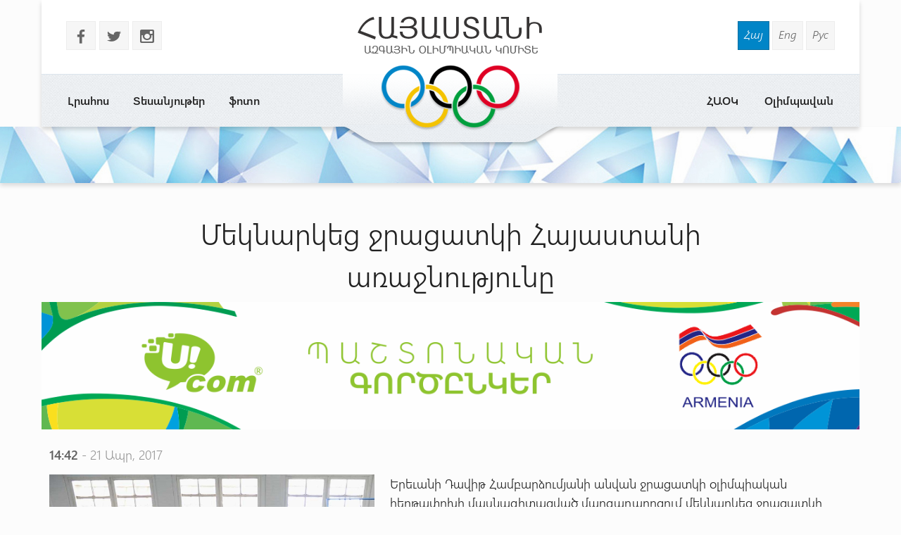

--- FILE ---
content_type: text/html
request_url: http://armnoc.am/arm/news/1589/meknarkec-jracatki-hayastani-arajnutyuny.html
body_size: 14534
content:
<!doctype html>
<html lang="hy">
<head>
<meta charset="utf-8">
<title>Մեկնարկեց ջրացատկի Հայաստանի առաջնությունը - Հայաստանի Ազգային Օլիմպիական Կոմիտե</title>
<meta http-equiv="X-UA-Compatible" content="IE=edge,chrome=1">
<meta name="viewport" content="width=device-width, initial-scale=1.0">
<meta name="description" content="Մեկնարկեց ջրացատկի Հայաստանի առաջնությունը" />
<meta name="keywords" content="" /> 
<meta name="generator" content="armnoc.am v1.0" />
<meta name="robots" content="all" />
<meta name="author" content="fwlabs.com" />
<meta name="google-site-verification" content="" />
<meta name='yandex-verification' content='' />
<meta property="og:image" content="http://armnoc.am/static/news/1589.jpg" />
<link rel="apple-touch-icon" sizes="57x57" href="/ico/apple-icon-57x57.png">
<link rel="apple-touch-icon" sizes="60x60" href="/ico/apple-icon-60x60.png">
<link rel="apple-touch-icon" sizes="72x72" href="/ico/apple-icon-72x72.png">
<link rel="apple-touch-icon" sizes="76x76" href="/ico/apple-icon-76x76.png">
<link rel="apple-touch-icon" sizes="114x114" href="/ico/apple-icon-114x114.png">
<link rel="apple-touch-icon" sizes="120x120" href="/ico/apple-icon-120x120.png">
<link rel="apple-touch-icon" sizes="144x144" href="/ico/apple-icon-144x144.png">
<link rel="apple-touch-icon" sizes="152x152" href="/ico/apple-icon-152x152.png">
<link rel="apple-touch-icon" sizes="180x180" href="/ico/apple-icon-180x180.png">
<link rel="icon" type="image/png" sizes="192x192"  href="/ico/android-icon-192x192.png">
<link rel="icon" type="image/png" sizes="32x32" href="/ico/favicon-32x32.png">
<link rel="icon" type="image/png" sizes="96x96" href="/ico/favicon-96x96.png">
<link rel="icon" type="image/png" sizes="16x16" href="/ico/favicon-16x16.png">
<link rel="manifest" href="/ico/manifest.json">
<meta name="msapplication-TileColor" content="#ffffff">
<meta name="msapplication-TileImage" content="/ms-icon-144x144.png">
<meta name="theme-color" content="#ffffff">
<link rel="alternate" type="application/rss+xml" title="RSS" href="/arm/rss/" />
<link href="https://fonts.googleapis.com/icon?family=Material+Icons" rel="stylesheet">
<link href="/assets/css/01.materialize.min.css" rel="stylesheet" type="text/css"  media="screen" />
<link href="/assets/css/02.lib.css" rel="stylesheet" type="text/css"  media="screen" />
<link href="/assets/css/03.app.css" rel="stylesheet" type="text/css"  media="screen" />
<link href="/assets/css/03.lib.css" rel="stylesheet" type="text/css"  media="screen" />
<link href="/assets/css/04.resp.css" rel="stylesheet" type="text/css"  media="screen" />


</head>
<body id="news" >

<div id="fb-root"></div>
<script>(function(d, s, id) {
  var js, fjs = d.getElementsByTagName(s)[0];
  if (d.getElementById(id)) return;
  js = d.createElement(s); js.id = id;
  js.src = "//connect.facebook.net/en_US/all.js#xfbml=1&appId=556487827736555";
  fjs.parentNode.insertBefore(js, fjs);
}(document, 'script', 'facebook-jssdk'));</script><!-- SITE CONTAINER start-->
		  <div id="site-container">	<!-- header -->
	<header id="header" class="">
			<div class="container">
				<div class="header shadow row">
					
					<div class="logo-container pos-abs">
						<a href="/arm/" style="background-image: url(/assets/img/logo_arm.png)"></a>
					</div>

					<!-- soc and lang  -->
					<div class="row soc-search-lang">
						<div class="col s6 l6">
							<p class="soc-icons">
			                    <a href="//www.facebook.com/olypiccomarm" target="_blank"><span class="socicon left margrb10">b</span></a>
			                    <a href="https://twitter.com/noc_of" target="_blank"><span class="socicon left margrb10">a</span></a>
			                    <a href="https://instagram.com/noc_of_armenia/" target="_blank"><span class="socicon left margrb10">x</span></a>
			                </p>
               			</div>
						<div class="col s6 l6 right-align"><div class="langs"><a href="/arm/news/1589/meknarkec-jracatki-hayastani-arajnutyuny.html" title="Հայերեն" class=" sel">Հայ</a>
<a href="/eng/news/1589/meknarkec-jracatki-hayastani-arajnutyuny.html" title="In English" class="">Eng</a>
<a href="/rus/news/1589/meknarkec-jracatki-hayastani-arajnutyuny.html" title="Русский" class="">Рус</a>
</div>
						</div>
					</div>
					<!-- menu -->
					<div id="menuzord" class="menuzord">
						<ul class="menuzord-menu"><li> <a href="/arm/news/">Լրահոս</a></li>
<li> <a href="/arm/videos/">Տեսանյութեր</a></li>
<li> <a href="/arm/photos/">ֆոտո</a></li>
<li> <a href="/arm/olympavan/">Օլիմպավան</a></li>
<li> <a href="/arm/#">ՀԱՕԿ</a><ul class="dropdown"><li> <a href="/arm/anoc/uxerdz/">Ուղերձներ</a></li>
<li> <a href="/arm/anoc/federations/">Ազգային ֆեդերացիաներ</a></li>
<li> <a href="/arm/anoc/staff/">ՀԱՕԿ գործկոմի կազմ</a></li>
<li> <a href="/arm/anoc/leadership/">Ղեկավար կազմ</a></li>
<li> <a href="/arm/anoc/history-of-sport/">Սպորտի պատմություն</a></li>
</ul></li>
</ul>
			   </div>
			<!-- /menu -->
				</div>

			</div>
	</header>
	<!-- /header --><div id="small-header" class="shadow" style="background-image: url(/static/smallheaders/1.jpg)">
		  </div><div class="row container"><!-- START open news -->
        <div id="open-news" class=" row ">
<div class="col s12 m12 l12"><h2>Մեկնարկեց ջրացատկի Հայաստանի առաջնությունը</h2></div>

					<a href="https://ucom.am/hy/home.html" target="_blank">
		  				<img src="/static/ad/after-news-title.png" style="width:100%"/>
		  			</a>
		  			<div class="col s12 m12 l12 news-date"><span class="bold">14:42</span> - 21 Ապր, 2017</div>
<div class="col s12 m4 l5"><img src="/static/news/1589.jpg" class="news-main-img"><div style="text-align:left; padding:20px 0"><!-- Go to www.addthis.com/dashboard to customize your tools -->
<script type="text/javascript" src="//s7.addthis.com/js/300/addthis_widget.js#pubid=ra-56054a51464e21af" async="async"></script>
<!-- Go to www.addthis.com/dashboard to customize your tools -->
<div class="addthis_sharing_toolbox"></div>
</div></div>
<div class="col s12 m8 l7 news-text">
<p>Երեւանի Դավիթ Համբարձումյանի անվան ջրացատկի օլիմպիական հերթափոխի մասնագիտացված մարզադպրոցում մեկնարկեց ջրացատկի Հայաստանի մեծահասակների եւ պատանիների առաջնությունը:</p>
<p>Առաջին օրը ջրացատկորդները մրցեցին 1 մ ոստնակացատկ մրցաձեւում: Մրցանակային տեղեր զբաղեցրին.</p>
<p>Մեծահասակներ, տղամարդիկ` Վլադիմիր Հարությունյան, Վարդան Բայանդուրյան, Լեւ Սարգսյան:</p>
<p>Պատանիներ` Մարատ Գրիգորյան, Արման Ենոքյան, Դավիթ Մովսիսյան:</p>
<p>Աղջիկներ` Քրիստինե Հակոբյան, Ալիսա Զաքարյան, Մանե Կարապետյան:</p>
<p>Վաղը մարզիկները հանդես կգան 3 մ ոստնակացատկ մրցաձեւում:</p></div>
</div>

		<!-- END open news --><!-- news -->
		  <section id="news-container"><div class="bltitle" >Այլ նորություններ</div><div class="container">
			<div class="news-slider row"><div class="item col l3">
					<a href="/arm/news/3293/voleybol-dzyan-vra.html">
						<div class="img-container">
							
							<time datetime="14.01"><span class="bold">14</span>Հուն </time>
							<img src="/static/news/3293_s.jpg" alt="" class="shadow">
						</div>
						<h3 class="bold">Վոլեյբոլ ձյան վրա</h3>
						<p></p>
					</a>
				</div><div class="item col l3">
					<a href="/arm/news/4979/krakovyanaycygohacrele.html">
						<div class="img-container">
							
							<time datetime="31.07"><span class="bold">31</span>Հուլ </time>
							<img src="/static/news/4979_s.jpg" alt="" class="shadow">
						</div>
						<h3 class="bold">ԿՐԱԿՈՎՅԱՆ  ԱՅՑԸ  ԳՈՀԱՑՐԵԼ  Է</h3>
						<p>Քննարկվել են նյութատեխնիկական ապահովման, ենթակառուցվածքների, զբոսաշրջության և մրցումային ծրագրերին առնչվող հարցեր։</p>
					</a>
				</div><div class="item col l3">
					<a href="/arm/news/5118/inga-manucharyan-35-miavor.html">
						<div class="img-container">
							
							<time datetime="15.09"><span class="bold">15</span>Սեպ </time>
							<img src="/static/news/5118_s.jpg" alt="" class="shadow">
						</div>
						<h3 class="bold">ԻՆԳԱ ՄԱՆՈՒՉԱՐՅԱՆ. 35 ՄԻԱՎՈՐ</h3>
						<p>Հանդիպման արդյունավետ խաղացողը  Ինգա Մանուչարյանն էր:</p>
					</a>
				</div><div class="item col l3">
					<a href="/arm/news/1162/rioyum-pashtonapes-meknarkecin-31-rd-amarayin-olimpiakan-khaxery.html">
						<div class="img-container">
							
							<time datetime="06.08"><span class="bold">6</span>Օգո </time>
							<img src="/static/news/1162_s.jpg" alt="" class="shadow">
						</div>
						<h3 class="bold">Ռիոյում պաշտոնապես մեկնարկեցին 31-րդ ամառային Օլիմպիական խաղերը</h3>
						<p>Մոտ 74 հազար հանդիսական էր ներկա...</p>
					</a>
				</div><div class="item col l3">
					<a href="/arm/news/8580/lav-khaxiardyunqum.html">
						<div class="img-container">
							
							<time datetime="07.04"><span class="bold">7</span>Ապր </time>
							<img src="/static/news/8580_s.jpg" alt="" class="shadow">
						</div>
						<h3 class="bold">ԼԱՎ ԽԱՂԻ  ԱՐԴՅՈՒՆՔՈՒՄ</h3>
						<p>Հայաստանի հավաքականը առաջադիմել է 11 աստիճանով:</p>
					</a>
				</div><div class="item col l3">
					<a href="/arm/news/5757/nor-kanonakargov.html">
						<div class="img-container">
							
							<time datetime="15.04"><span class="bold">15</span>Ապր </time>
							<img src="/static/news/5757_s.jpg" alt="" class="shadow">
						</div>
						<h3 class="bold">ՆՈՐ ԿԱՆՈՆԱԿԱՐԳՈՎ</h3>
						<p>Կանոնները կգործեն հուլիսի 13-ից, երբ կսկսի գործել  օլիմպիական ավանը:</p>
					</a>
				</div><div class="item col l3">
					<a href="/arm/news/2258/ashkharhi-gavat-levon-aronyany-haxtaharec-arajin-shrjany.html">
						<div class="img-container">
							
							<time datetime="04.09"><span class="bold">4</span>Սեպ </time>
							<img src="/static/news/2258_s.jpg" alt="" class="shadow">
						</div>
						<h3 class="bold">Աշխարհի գավաթ. Լեւոն Արոնյանը հաղթահարեց առաջին շրջանը</h3>
						<p>Մրցակարգի համաձայն, վաղը այն խաղերում, որտեղ երկու պարտիաների արդյունքում հաղթողը չի որոշվել, կկայանա թայ-բրեյք</p>
					</a>
				</div><div class="item col l3">
					<a href="/arm/news/7996/verjinvecerordyntrakany.html">
						<div class="img-container">
							
							<time datetime="29.03"><span class="bold">29</span>Մար </time>
							<img src="/static/news/7996_s.jpg" alt="" class="shadow">
						</div>
						<h3 class="bold">ՎԵՐՋԻՆ ՝  ՎԵՑԵՐՈՐԴ   ԸՆՏՐԱԿԱՆԸ</h3>
						<p>Մեր պատվիրակներից  առաջինը ծանրահարթակ կելնի Անդրանիկ Կարապետյանը:</p>
					</a>
				</div></div>
		</div>
		</section></div></div>
	<!-- SITE CONTAINER end--><!-- footer -->
		<footer id="footer" class>
		  <div class="footer-copyright">
		    <div class="container">
						<div class="col s12 m12 l12 row marg-0">
							<div class="col s12 m5 l4 pad-top-2em">
								<ul class="footermenu">
									<li><a href="/arm/news/">Լրահոս</a></li><li><a href="/arm/videos/">Տեսանյութեր</a></li><li><a href="/arm/photos/">ֆոտո</a></li><li><a href="/arm/olympavan/">Օլիմպավան</a></li><li><a href="/arm/#">ՀԱՕԿ</a></li>
								</ul>
							</div>
							<div class="col s12 m2 l4 pad-top-2em footer-logo"></div>
							<div class="col s12 m5 l4 pad-top-2em">
								<div class="soc-icons right-align">
					                <a href="//www.facebook.com/olypiccomarm"><span class="socicon  margrb10">b</span></a>
					                <a href="https://twitter.com/noc_of"><span class="socicon  margrb10">a</span></a>
					                <a href="https://instagram.com/noc_of_armenia/"><span class="socicon  margrb10">x</span></a>
					            </div>
					            <div class="terms-policy pad-top-1em right-align">
					            	<a href="/arm/terms/">Կայքից օգտվելու պայմաններ</a>
					            	<a href="/arm/policy/">Գաղտնիության քաղաքականություն</a>
					            </div>
					        </div>
							<div class="col s12 m12 l12 row copy-siteby">
								<div class="col s12 l6 ">
									&copy 2026 
									National Olympic Committee Of Armenia
								</div>
								<div class="col s12 l6 right-align site-by">
									Կայքը՝  &nbsp;<a href="mailto:vardsolo@gmail.com"> Վ. Թորոսյանի</ a>
								</div>
							</div>
						</div>
				</div>
			</div>
		</footer>
		<!-- /footer --><!-- Compiled and minified JavaScript -->
			<script type="text/javascript" src="https://maps.googleapis.com/maps/api/js?sensor=false"></script><script src="/assets/js/01.jquery.js" type="text/javascript"></script>
<script src="/assets/js/02.materialize.js" type="text/javascript"></script>
<script src="/assets/js/03.lib.js" type="text/javascript"></script>
<script src="/assets/js/app.js" type="text/javascript"></script>

		<script type="text/javascript">
		  var _gaq = _gaq || [];
		  _gaq.push(['_setAccount', 'UA-68701337-1']);
		  _gaq.push(['_setDomainName', 'armnoc.am']);
		  _gaq.push(['_trackPageview']);

		  (function() {
			var ga = document.createElement('script'); ga.type = 'text/javascript'; ga.async = true;
			ga.src = ('https:' == document.location.protocol ? 'https://ssl' : 'http://www') + '.google-analytics.com/ga.js';
			var s = document.getElementsByTagName('script')[0]; s.parentNode.insertBefore(ga, s);
		  })();

		</script>
		</body>
</html>


--- FILE ---
content_type: text/css
request_url: http://armnoc.am/assets/css/03.lib.css
body_size: 17566
content:
@charset "utf-8";

@font-face{font-family:ws_semi_bold;src:url(../fonts/weblysleekuisb.ttf);font-weight:400;font-style:normal}
@font-face{font-family:ws_semi_bold-italic;src:url(../fonts/weblysleekuisbi.ttf);font-weight:400;font-style:normal}
@font-face{font-family:ws_semi_light;src:url(../fonts/weblysleekuisl.ttf);font-weight:400;font-style:normal}
@font-face{font-family:ws_semi_light-italic;src:url(../fonts/weblysleekuisli.ttf);font-weight:400;font-style:normal}
@font-face{font-family:ws_light;src:url(../fonts/weblysleekuil.ttf);font-weight:400;font-style:normal}
@font-face{font-family:ws_light-italic;src:url(../fonts/weblysleekuili.ttf);font-weight:400;font-style:normal}
@font-face {font-family: 'socicon';  src: url('../fonts/socicon.eot'); src: url('../fonts/socicon.eot?#iefix') format('embedded-opentype'), url('../fonts/socicon.woff') format('woff'), url('../fonts/socicon.ttf') format('truetype'), url('../fonts/socicon.svg#sociconregular') format('svg'); font-weight: normal; font-style: normal; text-transform: initial; }

html {
  font-family: 'ws_semi_light';
  -webkit-font-smoothing: antialiased !important; 
  text-rendering: optimizeLegibility !important;
  -ms-text-size-adjust: 100%;
  -webkit-text-size-adjust: 100%;
}

.ease {
	-webkit-transition: all 500ms ease; 
	-moz-transition: all 500ms ease;
	-o-transition: all 500ms ease;
	-ms-transition: all 500ms ease;
	transition: all 500ms ease;
}
	
*{box-sizing: border-box;  }
body {margin: 0; background: #fcfcfc }
article,aside,details,figcaption,figure,footer,header,hgroup,menu,nav,section,summary {display: block }
h1,h2,h3,h4,h5,h6,.h1,.h2,.h3,.h4,.h5,.h6 { font-weight: 500;  margin: 0; line-height: inherit;}
ul,ol{margin:0}
a{color: #1172b6; outline: none;}
a:hover {color: #f84849 }
a.small{font-size: 88%}
a.btn:hover {color: #FFF }
section{min-height: 100px}
label {font-size: 15px; color: #636363; display: block; padding-bottom: 10px }
table {font-size: 16px; border-spacing:6px; border-collapse:inherit; }
tr {}
td {border-bottom: 1px solid #ececec; padding: 5px}

.bold {font-family: 'ws_semi_bold'}
.itallic {font-family: 'ws_semi_light-italic'}
.relative {position: relative;}

.container {width: 1260px; min-width: 340px }
.progress {border-radius: 0}
.bltitle {font-size: 48px; font-family:'ws_light-italic'; text-align: center; padding: .6em 0}
.bltitle a {color: rgba(0,0,0,0.87)}
.bltitle a:hover {color: #f84849 }
.bltitle.medium {font-size: 36px}
.shadow { box-shadow: 0 4px 6px 0 rgba(0, 0, 0, 0.16) !important }
.shadow:hover { box-shadow: 0 4px 6px 0 rgba(0, 0, 0, 0.26) !important }
.smooth, .smooth>li, .smooth * {-webkit-transition: all 300ms ease; -moz-transition: all 300ms ease;-o-transition: all 300ms ease;	-ms-transition: all 300ms ease;	transition: all 300ms ease; }
.small-floating-btn {font-size: 14px; font-weight: 600; line-height: 24px; float: right; width: 24px; height: 24px; min-height: inherit;}
.socicon { font-family: 'socicon' !important; margin-right: 5px; font-size: 20px; display: block; padding:7px 10px 2px 10px; background-color: #F6F6F6;  background: #f6f6f6; color: #666; border:1px solid #ededed; }
.socicon:hover { color: #FFF; background:#f4c300; border-color: #E6BA08  }

.notification {background: #fff9e6; padding: 12px; font-size: 14px}
.notification h5 {font-size: 16px; padding-bottom: 12px}

.note {font-size: 96%; color: #868686; background: url(../img/info.png) no-repeat center left; padding-left: 45px}
.img-container {position: relative; line-height: inherit;}
.pos-rel {position: relative;}
.pos-abs {position: absolute;}

.marg-0 {margin: 0 !important}
.marg-bot-0 {margin-bottom: 0}

.pad-0 {padding             : 0  !important}
.pad-left-1em  {padding-left: 1em !important; }
.pad-left-2em {padding-left : 2em !important; }
.pad-left-3em {padding-left : 3em !important; }
.pad-top-1em {padding-top   : 1em !important; }
.pad-top-2em {padding-top   : 2em !important; }
.pad-top-3em {padding-top   : 3em !important; }
.pad-bot-1em {padding-bottom: 1em !important; }
.pad-bot-2em {padding-bottom: 2em !important; }
.pad-bot-3em {padding-bottom: 3em !important; }

.bull-bgr {width:206px; height:24px;  margin-left:-103px; position: absolute; top:-24px; left:50%; background: url(../img/bull_bgr.png) no-repeat center; }

/*************/

.header { background: #FFF; min-height: 180px; position: relative;  z-index: 9; margin-bottom:0;}
.logo-container {width: 320px; height: 215px; margin-left: -160px; left: 50%; background: url(../img/logo_bgr.png) bottom center no-repeat; z-index: 99}
.logo-container a {display: block; width: 100%; height: 95%; background: url(../img/logo.png) center no-repeat }

.langs {padding:30px 35px 5px 30px; font-family: 'ws_semi_light-italic'}
.langs a {display: inline-block; background: #f6f6f6; color: #666; border:1px solid #ededed; padding:6px 8px 9px 8px; font-size: 16px}
.langs a:hover, .langs a.sel {background: #0085c7; color: #FFF; border-color: #076FA2}

.soc-icons {padding: 15px 35px}

#small-header { width: 100%; height: 80px; background-color: #e8c438; opacity: .8 }


#slider-container:before {content: " "; clear:both; display: table}
#slider-container {background: #080504; }
#timers-container {}

#top-slider {overflow: hidden;}
#top-slider .item {position: relative;}
#top-slider .item .text-block {position: absolute; width: 25%; top:25%; left: 55%; display: none; }
#top-slider .item  #style1 {background-color: rgba(0,0,0,.5); padding: 15px 25px;}
#top-slider .item  #style2 {background-color: rgba(243, 194, 0, 0.65); padding: 15px 25px;}
#top-slider .item  #style2 h1 {color: #222 !important}
#top-slider .item .text-block h1 {color: #FFF; font-size: 2.6em}
#top-slider .item .text-block p, #top-slider .item .text-block p>a {color: #fefefe; font-size: 1em; margin-bottom: 5px}
#top-slider .item .text-block p.desc {color: #f3c200; font-size: 1.5em; margin-top: 5px}
#top-slider .slick-prev, #top-slider .slick-next {background-color: transparent; display: none !important}
#top-slider .slick-prev {left: 3%}
#top-slider .slick-next {right: 3%}
#top-slider:hover .slick-prev, #top-slider:hover .slick-next {display: block !important}
#top-slider .slick-dots {bottom: -5px; z-index: 10}
.slick-slide .image {text-align: center; max-width: 1920px; margin: auto; line-height: 0}
.slick-slide .image img {width: 100%; }
.slick-dots li {margin: 0}
.slick-dots li button:before {font-size: 30px}
.slick-dots li.slick-active button:before {color: #0085c7}

.event-calendar {background: #007ebd; min-height: 480px; }

.cal-content { height: 360px; margin-top: 15px}
.cal-content .mCSB_inside > .mCSB_container {margin-right: 0}
.cal-content .row {margin: 0 !important; }
.cal-content .catitem{ border-bottom: 1px solid #006fa6; padding: 1em 0 1em 1em}
.cal-content .catitem:hover{ background: #0075af; border-color: #01699d}
.cal-content .catitem time {font-family: Arial;display: block; font-size: 12px; text-transform: uppercase; color: #002e45; text-align: center; margin-top: 1em}
.cal-content .catitem time span {font-size:28px;display: block; line-height: 28px;}
.cal-content a:hover {}
.cal-content .event-title {font-size: 17px}
.cal-content .event-title a {color: #282828; }
.cal-content .event-loc { font-size: 15px; background: url(../img/loc.png) no-repeat center left; padding-left: 3em; min-height: 3em;}
.cal-content .event-loc a {color: #e9e9e9;}
.cal-content .event-icon { padding: 1.4em 1em; border-radius: 3px; color: #FFF; background: rgba(0,0,0,0.2);  margin: 0 1.5em; text-align: center;  }
.cal-content .event-icon.def {background-image: url(../img/o.png); background-repeat: no-repeat; background-position: center;  }

.cal-header {border-bottom: 4px solid #006191; padding:2em; margin: 0 !important}
.cal-menu-year span, .cal-menu-month  span {padding:3px 5px; display: inline-block; cursor:pointer }
.cal-header .sel {background: #006191; border-radius: 3px; color: #FFF; -webkit-box-shadow:inset 0 3px 3px 0 rgba(0,0,0,.3); box-shadow:inset 0 3px 3px 0 rgba(0,0,0,.3);}
.cal-header .progress {background: #006191; bottom: 0; left: 0; margin: 0 0 -4px 0; }
.cal-header .progress .indeterminate {background: #F3CA25}


.champions-container {padding: 0 0 0 30px !important }
.champions {background:#e8eff6; height: 480px}
.champions-header {border-bottom: 4px solid #9EB3C7; padding:1.75em 2em; margin: 0 !important}
.champions-body { padding: 10px 5px 10px 10px; height: 380px }
.champions-body .ch-item {display: block; margin:15px 0 }
.champions-body .ch-item img {border-radius: 3px; width: 100%}
.champions-body .ch-item h4 {font-size: 18px; }
.champions-body .ch-item p {font-size: 15px; font-family:'ws_semi_light'; color: #676767; margin:0}
.champions-body .ch-years {font-size: 80% !important; color: #D30022 !important}

#home #map {height: 380px}
#home .partners-slider { }
#home .partners-slider .item { text-align: center; margin: 10px 0 }
#home .partners-slider .item a {display: block; }
#home .partners-slider .item img { width: 90%; border:10px solid #FFF; border-radius: 10px }
#home .partners-slider .slick-prev {left: -50px; background: url(../img/prev.png) no-repeat center; }
#home .partners-slider .slick-next {right: -50px; background: url(../img/next.png) no-repeat center;}

#home .timers { background: #f0f4f8;  }
#home .timers .item {box-sizing: border-box; background: #f0f4f8 }
#home .timer-item {margin: 12px 0; background: url(../img/ug-l.png) top left, url(../img/ug-r.png) top right; background-repeat: no-repeat;}
#home .timers .col:hover {background: rgb(240,244,248); background: -moz-linear-gradient(top, rgba(240,244,248,1) 0%, rgba(232,239,246,1) 100%); background: -webkit-gradient(linear, left top, left bottom, color-stop(0%,rgba(240,244,248,1)), color-stop(100%,rgba(232,239,246,1))); background: -webkit-linear-gradient(top, rgba(240,244,248,1) 0%,rgba(232,239,246,1) 100%); background: -o-linear-gradient(top, rgba(240,244,248,1) 0%,rgba(232,239,246,1) 100%); background: -ms-linear-gradient(top, rgba(240,244,248,1) 0%,rgba(232,239,246,1) 100%); background: linear-gradient(to bottom, rgba(240,244,248,1) 0%,rgba(232,239,246,1) 100%); filter: progid:DXImageTransform.Microsoft.gradient( startColorstr='#f0f4f8', endColorstr='#e8eff6',GradientType=0 );}
#home .timer-item:hover .timer { opacity: 1 }
#home .timer-item .title-days { padding:.5em;}
#home .timer-item .days { font-family: Arial; text-align: center; color: #464646; font-size: 30px; width: 30%; float: left;}
#home .timer-item .days>span { display:block; color: #919191; font-size: 12px; line-height: 4px;}
#home .timer-item .title { color: #464646; font-size:14px; width: 70%; float: left; padding-left: .5em; box-sizing: border-box; min-height: 55px }
#home .timer-item .title>time {font-size: 12px; color: #0085c7; display: block;}
#home .timer-item .title-days:after {content: ""; clear: left; display: table; width: 0; height: 0}

#home .timer {font-family: Arial; padding:.5em 1em; opacity: 0; position: absolute; top:0; background: #e8eff6; width: 100% ; }
#home .timer>div {padding: 0 15px; color: #919191; font-size: 13px}
#home .timer>div:first-child {font-size: 28px; color: #464646}
#home .timer>div>span { width: 25%; display:block; text-align: center; float: left; }
#home .timer>div:after {content: ""; clear: left; display: table; width: 0; height: 0}

#home .leadership-bgr {background: #e8eff6; padding:4em 0 2em 0}
#home .leadership-img {display: block; position: relative;}
#home .leadership-img img {border-radius: 50%; border:10px solid #FFF; width: 100%}
#home .leadership-img img.small {border:6px solid #FFF; width: 100%}
#home .leadership-img .circle {background:#707070 url(../img/q.png) no-repeat center; background-size: contain; top:65%; right: -4%; position:absolute; border-radius: 50%; border:6px solid #FFF; width: 25%; height:25%;}
#home .leadership-name-big {font-size : 40px}
#home .leadership-pos-big { font-size : 18px; color: #676767; padding-bottom: 1em}
#home .leadership-desc-big { font-size: 14px; color: #575757; font-family: 'ws_semi_light-italic'}
#home .leadership-name {font-size : 17px}
#home .leadership-pos { font-size : 11px; color: #676767; padding-bottom: 1em}

#open-news h2 , #open-video h2, #open-photo h2 {font-size: 2.7em; text-align: center; padding: 1em 2em .2em 2em;}
#open-news .news-text {font-size: 1.2em; }
#open-news .news-text>p:first-child {margin-top:0 }
#open-news .news-main-img {width: 100% }
#open-news .news-text img {width: 100%; height: auto;}
#open-news .news-date {padding-bottom: .8em; margin-top: 1em; font-size: 18px; color: rgb(150,150,150); text-align: left;}
#open-news .news-date span {color: #5F5F5F}

#open-video {margin-bottom:0 }
.open-video-bgr {  }

.news-slider { margin-bottom:0 }
.news-slider .slick-dots { bottom: 0 }
.news-slider .item {padding: 1em;}
.news-slider .item h3, .news-page .item h3 {font-size: 17px; padding-top: .3em;}
.news-slider .item p,  .news-page .item p {font-size: 12px; color: #808080}
.news-slider .img-container time, .news-page .img-container time {opacity: .95; box-sizing: border-box;  position: relative; padding:.8em 1em; font-family: Arial; font-size: 11px; text-transform: uppercase; position: absolute; bottom: 4px; color:#fdfdfd; background: #df0024;text-align: center;}
.news-slider .img-container img, .news-page .img-container img {width: 100%}
.news-slider .img-container time span, .news-page .img-container time span {font-size: 28px; display: block; line-height: 28px}
.news-slider .img-container time:before, .news-page .img-container time:before {position:absolute; top: 0; right:-25px; width: 0; display: table; content:"";	height:0; border-top: 58px solid #df0024; border-right: 25px solid transparent;}

.news-page .item {min-height: 380px; margin-bottom: 25px}
.news-cat-container {min-height: 70px; }
.datapicker-cont {background: #f4c300 url(../img/noise.png); min-height: 100px; padding:0 20px }
.datapicker-cont h5 {padding-top: 8px; margin-bottom: 6px}
.datapicker-cont hr  {background-color: #A58818; height: 1px; border: none; margin: 0px 0}
.datapicker-cont input {margin-bottom: 0 !important; border-bottom:none;  line-height: 50px; font-size: 22px; width: 80%; cursor: pointer;}
.datapicker-cont i {padding-top: .6em}
.chip-cont {padding: 14px 15px !important; background: #CC0000 url(../img/noise.png); }
.chip-cont hr {background-color: #A93434; height: 1px; border: none; margin: 15px 0}
.chip-cont .subchips { background: rgba(255,255,255,.15); color: #E0E0E0; margin-right: 5px; margin-bottom: 3px; border-radius: 14px; display: inline-block; padding: 2px 9px; border: 1px solid rgba(255,255,255,.2); font-size: 11px; } 
.chip-cont .subchips:hover, .subchips.sel { background: rgba(255,255,255,.55); color: #222; } 
.chip {background: rgba(0,0,0,.2); border:1px solid  rgba(0,0,0,.1); color: #DDD; margin: 3px; font-size: 12px; line-height: 28px; height: 30px }
.chip:hover, .chip.sel {background: #FFF; color: #222}


.picker__weekday-display {background: #01486B; color: #FFFFFF;}
.picker__date-display {background: #005B88;}
.picker__day--selected, .picker__day--selected:hover, .picker--focused .picker__day--selected {background-color: #f4c300}
.picker__close, .picker__today {color: #01486B}
.picker__day--infocus {padding: 0.65rem 0}
button.picker__today:focus, button.picker__clear:focus, button.picker__close:focus {background-color: #005B88;color: #FFF;}
.datapicker-cont .btn, .btn-large, .btn-flat {padding: 0 1em}
.picker__nav--prev:hover, .picker__nav--next:hover {background: transparent; opacity: .8}

#news-more-btn, #videos-more-btn, #photos-more-btn { text-align: center;}
#news-more-btn span, #photos-more-btn span, #videos-more-btn span {display: inline-block; padding: 0 10px; font-size: 38px; font-family: 'ws_light'; cursor: pointer;}
#news-more-btn .preloader-wrapper {width: 24px; height: 24px}
#morenews-cont { margin: 10px 0 30px }

.video-container { position: relative;   padding-bottom: 48.25%;  padding-top: 30px; height: 0; overflow: hidden;}
.video-container iframe,
.video-container object,
.video-container embed {position: absolute; top: 0; left: 0; width: 100%;height: 100%;}
.video-icon {position: absolute; right: 50%; top: 50%; width: 64px; height: 64px; background: url(../img/video-ico.png) no-repeat center; margin-top: -32px; margin-right: -32px;}

.popup-gallery a {margin:3px; }
.photo-icon {position: absolute; right: 50%; top: 50%; width: 64px; height: 64px; background: url(../img/photo-ico.png) no-repeat center; margin-top: -32px; margin-right: -32px;}

.sitemessage {font-size: 3em; text-align: center;}

.simple-page-cont {}
.simple-page-cont h1 {font-size: 2.8em}
.simple-page-cont .page-text {font-size: 1.25em; padding-right: 2em; }

.latest-news-item {margin-bottom: 2em}
.lates-news-title {padding:.5em 1em; font-size: 1.4em}

#map-cont-container {position: relative;}
#contact-form { position: absolute;	top:60px;	left:35%; padding:25px 35px;	width: 400px; height: 260px;	background: rgba(0,0,0,.15); }
#contact-form p {margin-top: 0}


/* footer */
footer {background: #474c5c; min-height: 200px; }
footer .footermenu li { width: 49%; display: inline-block; }
footer .footermenu li a { font-size: 1.2em;}
footer  a {color: #CED0D4;}
footer  a:hover { color: #F4C300} 
footer .copy-siteby {border-top:1px #676b78 solid; padding: 15px 0 !important; margin-top:15px; color: #7C7F86}
footer .soc-icons {padding:0}
footer .soc-icons a {display: inline-block;}
footer .footer-logo {width: 210px; height: 115px; background:  url(../img/footer_logo.png) bottom  no-repeat;}
footer .terms-policy a {display: block; }
